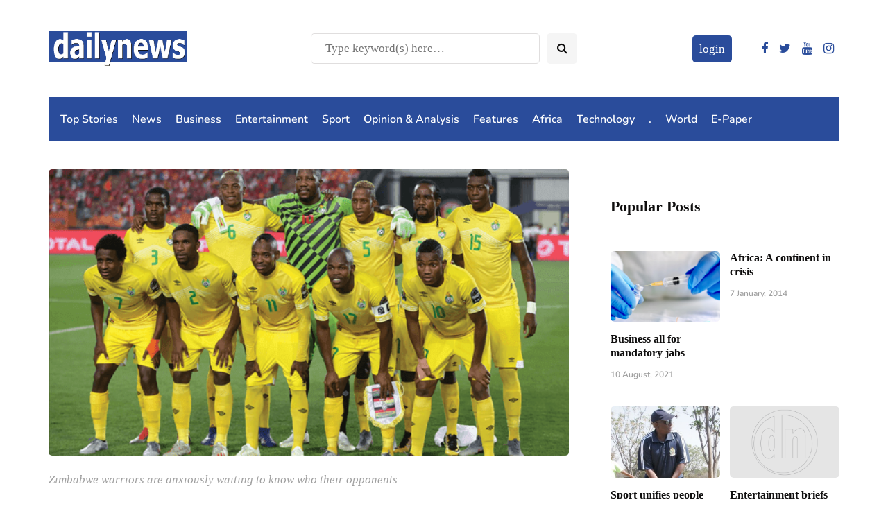

--- FILE ---
content_type: text/html; charset=utf-8
request_url: https://www.google.com/recaptcha/api2/aframe
body_size: 267
content:
<!DOCTYPE HTML><html><head><meta http-equiv="content-type" content="text/html; charset=UTF-8"></head><body><script nonce="s7O2ulnx7FnRkhsgVVXj3A">/** Anti-fraud and anti-abuse applications only. See google.com/recaptcha */ try{var clients={'sodar':'https://pagead2.googlesyndication.com/pagead/sodar?'};window.addEventListener("message",function(a){try{if(a.source===window.parent){var b=JSON.parse(a.data);var c=clients[b['id']];if(c){var d=document.createElement('img');d.src=c+b['params']+'&rc='+(localStorage.getItem("rc::a")?sessionStorage.getItem("rc::b"):"");window.document.body.appendChild(d);sessionStorage.setItem("rc::e",parseInt(sessionStorage.getItem("rc::e")||0)+1);localStorage.setItem("rc::h",'1769902609059');}}}catch(b){}});window.parent.postMessage("_grecaptcha_ready", "*");}catch(b){}</script></body></html>

--- FILE ---
content_type: application/javascript; charset=utf-8
request_url: https://fundingchoicesmessages.google.com/f/AGSKWxX16TfbNGa3kWjlYy__9gynWT8qB-hjl3A4OzfKIEJZjvNXGgyIAXNEbx_pfROLSBDihpA2Mf_3uNzXHgFz_M0WjE2hcLzZrpHtJOzHhc7lLu2ST_q4WqB5OKAvh89BLgzy13iy5iz9NRB18l98DI9F5pKC-hnadN-8HI7oOslIbxgjTw6WeNCSHu5q/_/ad1place._ad_lib./brand-ad-/pubs_aff.asp?/ad_leader_
body_size: -1285
content:
window['27d43129-3b9a-4c04-91aa-190de60e198a'] = true;

--- FILE ---
content_type: text/javascript
request_url: https://dailynews.co.zw/wp-content/plugins/ap-pricing-tables/js/frontend.js?ver=1.0.4
body_size: 585
content:
jQuery(document).ready(function($) {
    if (typeof (frontend_ajax_object.disabled_js) != "undefined" && frontend_ajax_object.disabled_js !== null) {
        if (frontend_ajax_object.disabled_js.gomap != '1') {
            // http://www.pittss.lv/jquery/gomap/
            $('.appts-googlemap-sc-wrapper').each(function() {
                $(this).goMap($(this).data('map'));
            });
        }

        if (frontend_ajax_object.disabled_js.wow != '1') {
            var $apptsFrontendWrapper = $('.appts-table-wrapper');
            wow = new WOW(
                    {
                        boxClass: 'wow', // default
                        animateClass: 'animated', // default
                        mobile: true, // default
                        live: true        // default
                    }
            )
            wow.init();
        }

        if (frontend_ajax_object.disabled_js.countdown != '1') {
            $('[data-countdown]').each(function() {
                var $this = $(this), finalDate = $(this).data('countdown');
                $this.countdown(finalDate, function(event) {
                    $this.html(event.strftime(" <span class='appts-days'>%D <span>days</span></span><span class='appts-hour'>%H<span>hour</span></span><span class='appts-min'>%M<span>mins</span></span><span class='appts-sec'>%S<span>sec</span></span>"));
                }).on('update.countdown', function() {
                }).on('finish.countdown', function(event) {
                    $(this).html('Offer expired!').closest('.appts-table-item-wrapper').addClass('appts-column-disabled');
                });
            });
        }

    }

});